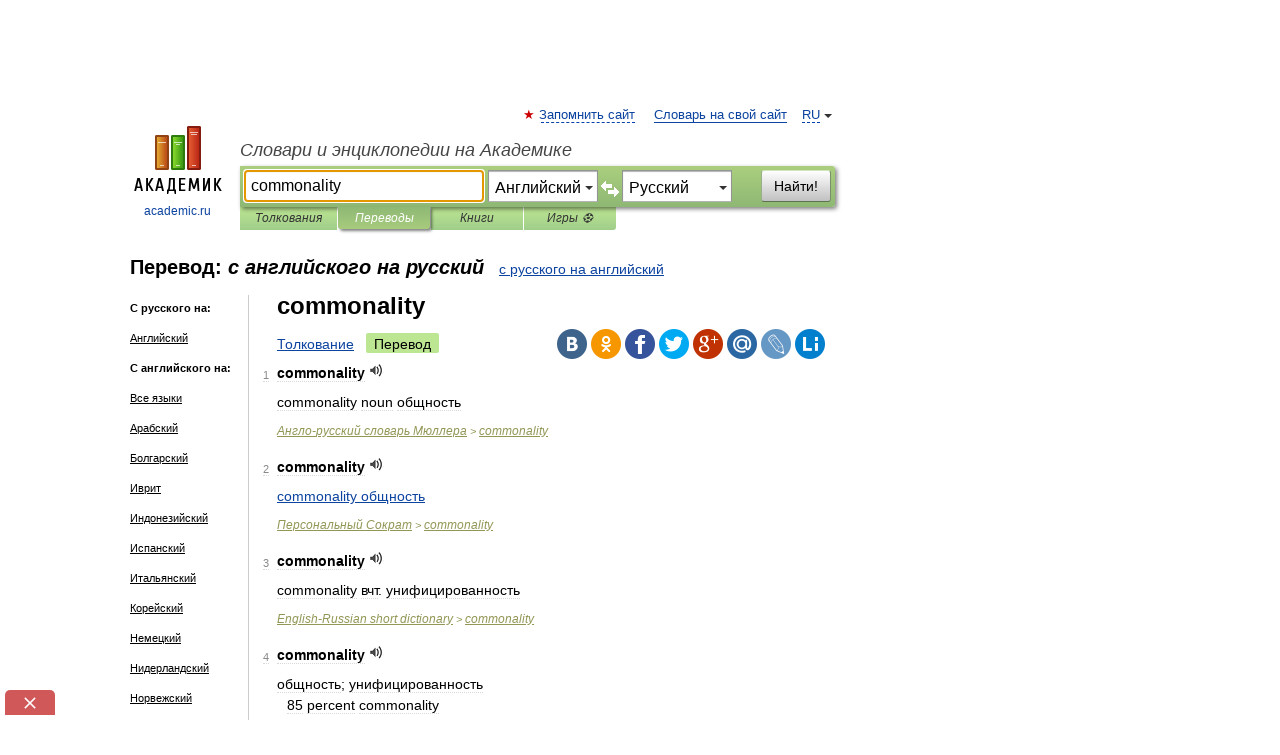

--- FILE ---
content_type: text/html; charset=UTF-8
request_url: https://translate.academic.ru/commonality/en/ru/
body_size: 13578
content:
<!DOCTYPE html>
<html lang="ru">
<head>


	<meta http-equiv="Content-Type" content="text/html; charset=utf-8" />
	<title>commonality — с английского на русский</title>
	<meta name="Description" content="" />
	<!-- type: desktop C: RU  -->
	<meta name="Keywords" content="" />

 
	<!--[if IE]>
	<meta http-equiv="cleartype" content="on" />
	<meta http-equiv="msthemecompatible" content="no"/>
	<![endif]-->

	<meta name="viewport" content="width=device-width, initial-scale=1, minimum-scale=1">

	
    <meta http-equiv='x-dns-prefetch-control' content='on'>
    <link rel="dns-prefetch" href="https://ajax.googleapis.com">
    <link rel="dns-prefetch" href="https://www.googletagservices.com">
    <link rel="dns-prefetch" href="https://www.google-analytics.com">
    <link rel="dns-prefetch" href="https://pagead2.googlesyndication.com">
    <link rel="dns-prefetch" href="https://ajax.googleapis.com">
    <link rel="dns-prefetch" href="https://an.yandex.ru">
    <link rel="dns-prefetch" href="https://mc.yandex.ru">

    <link rel="preload" href="/images/Logo.png"   as="image" >
    <link rel="preload" href="/images/Logo_h.png" as="image" >

	<meta property="og:title" content="Перевод commonality с английского на русский" />
	<meta property="og:type" content="article" />
	<meta property="og:url" content="https://translate.academic.ru/commonality/en/ru/" />
	<meta property="og:image" content="https://academic.ru/images/Logo_social_ru.png?3" />
	<meta property="og:description" content="" />
	<meta property="og:site_name" content="Словари и энциклопедии на Академике" />
	<link rel="search" type="application/opensearchdescription+xml" title="Словари и энциклопедии на Академике" href="dic.academic.ru/dicsearch.xml" />
	<meta name="ROBOTS" content="ALL" />
	<link rel="canonical" href="https://translate.academic.ru/commonality/en/ru/" />
	<link rel="alternate" hreflang="x-default" href="https://translate.academic.ru/commonality/en/ru/" />
	<link rel="alternate" hreflang="en" href="https://translate.academic.ru/commonality/en/ru/" />
	<link rel="alternate" hreflang="de" href="https://translate.academic.ru/commonality/en/ru/" />
	<link rel="alternate" hreflang="es" href="https://translate.academic.ru/commonality/en/ru/" />
	<link rel="alternate" hreflang="fr" href="https://translate.academic.ru/commonality/en/ru/" />
	<link rel="alternate" hreflang="ru" href="https://translate.academic.ru/commonality/en/ru/" />

<!-- d/t desktop  -->
      <script>
        window.CaramelDomain = "academic.ru";
        const caramelJS = document.createElement('script'); 
        caramelJS.src = "https://ads.digitalcaramel.com/caramel.js?ts="+new Date().getTime();
        caramelJS.async = true;
        document.head.appendChild(caramelJS);
      </script>


      <script>window.yaContextCb = window.yaContextCb || [] </script> 
      <script async src="https://yandex.ru/ads/system/context.js"></script>

    
<!-- +++++ ab_flag=1 fa_flag=2 +++++ -->

<style type="text/css">
div.hidden,#sharemenu,div.autosuggest,#contextmenu,#ad_top,#ad_bottom,#ad_right,#ad_top2,#restrictions,#footer ul + div,#TerminsNavigationBar,#top-menu,#lang,#search-tabs,#search-box .translate-lang,#translate-arrow,#dic-query,#logo img.h,#t-direction-head,#langbar,.smm{display:none}p,ul{list-style-type:none;margin:0 0 15px}ul li{margin-bottom:6px}.content ul{list-style-type:disc}*{padding:0;margin:0}html,body{height:100%}body{padding:0;margin:0;color:#000;font:14px Helvetica,Arial,Tahoma,sans-serif;background:#fff;line-height:1.5em}a{color:#0d44a0;text-decoration:none}h1{font-size:24px;margin:0 0 18px}h2{font-size:20px;margin:0 0 14px}h3{font-size:16px;margin:0 0 10px}h1 a,h2 a{color:#454545!important}#page{margin:0 auto}#page{min-height:100%;position:relative;padding-top:105px}#page{width:720px;padding-right:330px}* html #page{height:100%}#header{position:relative;height:122px}#logo{float:left;margin-top:21px;width:125px}#logo a.img{width:90px;margin:0 0 0 16px}#logo a.img.logo-en{margin-left:13px}#logo a{display:block;font-size:12px;text-align:center;word-break:break-all}#site-title{padding-top:35px;margin:0 0 5px 135px}#site-title a{color:#000;font-size:18px;font-style:italic;display:block;font-weight:400}#search-box{margin-left:135px;border-top-right-radius:3px;border-bottom-right-radius:3px;padding:4px;position:relative;background:#abcf7e;min-height:33px}#search-box.dic{background:#896744}#search-box table{border-spacing:0;border-collapse:collapse;width:100%}#search-box table td{padding:0;vertical-align:middle}#search-box table td:first-child{padding-right:3px}#search-box table td:last-child{width:1px}#search-query,#dic-query,.translate-lang{padding:6px;font-size:16px;height:18px;border:1px solid #949494;width:100%;box-sizing:border-box;height:32px;float:none;margin:0;background:white;float:left;border-radius:0!important}#search-button{width:70px;height:32px;text-align:center;border:1px solid #7a8e69;border-radius:3px;background:#e0e0e0}#search-tabs{display:block;margin:0 15px 0 135px;padding:0;list-style-type:none}#search-tabs li{float:left;min-width:70px;max-width:140px;padding:0 15px;height:23px;line-height:23px;background:#bde693;text-align:center;margin-right:1px}#search-box.dic + #search-tabs li{background:#C9A784}#search-tabs li:last-child{border-bottom-right-radius:3px}#search-tabs li a{color:#353535;font-style:italic;font-size:12px;display:block;white-space:nowrap;text-overflow:ellipsis;overflow:hidden}#search-tabs li.active{height:22px;line-height:23px;position:relative;background:#abcf7e;border-bottom-left-radius:3px;border-bottom-right-radius:3px}#search-box.dic + #search-tabs li.active{background:#896744}#search-tabs li.active a{color:white}#content{clear:both;margin:30px 0;padding-left:15px}#content a{text-decoration:underline}#content .breadcrumb{margin-bottom:20px}#search_sublinks,#search_links{margin-bottom:8px;margin-left:-8px}#search_sublinks a,#search_links a{padding:3px 8px 1px;border-radius:2px}#search_sublinks a.active,#search_links a.active{color:#000 !important;background:#bde693;text-decoration:none!important}.term{color:saddlebrown}@media(max-width:767px){.hideForMobile{display:none}#header{height:auto}#page{padding:5px;width:auto}#logo{float:none;width:144px;text-align:left;margin:0;padding-top:5px}#logo a{height:44px;overflow:hidden;text-align:left}#logo img.h{display:initial;width:144px;height:44px}#logo img.v{display:none}#site-title{padding:0;margin:10px 0 5px}#search-box,#search-tabs{clear:both;margin:0;width:auto;padding:4px}#search-box.translate #search-query{width:100%;margin-bottom:4px}#search-box.translate #td-search{overflow:visible;display:table-cell}ul#search-tabs{white-space:nowrap;margin-top:5px;overflow-x:auto;overflow-y:hidden}ul#search-tabs li,ul#search-tabs li.active{background:none!important;box-shadow:none;min-width:0;padding:0 5px;float:none;display:inline-block}ul#search-tabs li a{border-bottom:1px dashed green;font-style:normal;color:green;font-size:16px}ul#search-tabs li.active a{color:black;border-bottom-color:white;font-weight:700}ul#search-tabs li a:hover,ul#search-tabs li.active a:hover{color:black}#content{margin:15px 0}.h250{height:280px;max-height:280px;overflow:hidden;margin:25px 0 25px 0}
}#search-box .translate-lang,#translate-arrow{visibility:hidden;opacity:0;transition-delay:.2s;display:block;float:left;position:relative;width:0}#search-box .translate-lang{padding:0}#search-box .translate-lang select{background:0 0;width:100%;line-height:inherit;border:0;border-radius:0;-moz-appearance:none;-webkit-appearance:none;appearance:none;-o-webkit-appearance:none;-ms-webkit-appearance:none;height:32px;position:absolute;padding:6px 16px 6px 6px;-moz-padding-end:0;font-size:16px}#search-box .translate-lang:before{display:inline-block;width:0;height:0;vertical-align:top;border-left:4px solid transparent;border-right:4px solid transparent;border-top:4px solid #333;content:'';margin-top:9px;margin-left:4px;position:absolute;right:4px;top:6px}#search-box .translate-lang span{display:block;right:20px;left:6px;position:absolute;overflow:hidden;text-overflow:ellipsis}#translate-arrow{width:24px;text-align:center;font-weight:bolder;line-height:16px;margin:11px 0 0}#translate-arrow a{border:none;cursor:pointer}#search-box.translate .translate-lang{width:120px}#search-box.translate #translate-arrow,#search-box.translate .translate-lang{visibility:visible;opacity:1}#search-box.translate #td-search{overflow:visible;display:table-cell}#search-box.translate #search-query{width:260px;margin-right:4px}@media (max-width:767px){#search-box.translate .translate-lang{width:-moz-calc(50% - 12px);width:-webkit-calc(50% - 12px);width:calc(50% - 12px)}#search-box.translate #search-query{width:100%;margin-right:0}}</style>

	<link rel="shortcut icon" href="https://academic.ru/favicon.ico" type="image/x-icon" sizes="16x16" />
	<link rel="shortcut icon" href="https://academic.ru/images/icon.ico" type="image/x-icon" sizes="32x32" />
    <link rel="shortcut icon" href="https://academic.ru/images/icon.ico" type="image/x-icon" sizes="48x48" />
    
    <link rel="icon" type="image/png" sizes="16x16" href="/images/Logo_16x16_transparent.png" />
    <link rel="icon" type="image/png" sizes="32x32" href="/images/Logo_32x32_transparent.png" />
    <link rel="icon" type="image/png" sizes="48x48" href="/images/Logo_48x48_transparent.png" />
    <link rel="icon" type="image/png" sizes="64x64" href="/images/Logo_64x64_transparent.png" />
    <link rel="icon" type="image/png" sizes="128x128" href="/images/Logo_128x128_transparent.png" />

    <link rel="apple-touch-icon" sizes="57x57"   href="/images/apple-touch-icon-57x57.png" />
    <link rel="apple-touch-icon" sizes="60x60"   href="/images/apple-touch-icon-60x60.png" />
    <link rel="apple-touch-icon" sizes="72x72"   href="/images/apple-touch-icon-72x72.png" />
    <link rel="apple-touch-icon" sizes="76x76"   href="/images/apple-touch-icon-76x76.png" />
    <link rel="apple-touch-icon" sizes="114x114" href="/images/apple-touch-icon-114x114.png" />
    <link rel="apple-touch-icon" sizes="120x120" href="/images/apple-touch-icon-120x120.png" />
  
    <!-- link rel="mask-icon" href="/images/safari-pinned-tab.svg" color="#5bbad5" -->
    <meta name="msapplication-TileColor" content="#00aba9" />
    <meta name="msapplication-config" content="/images/browserconfig.xml" />
    <meta name="theme-color" content="#ffffff" />

    <meta name="apple-mobile-web-app-capable" content="yes" />
    <meta name="apple-mobile-web-app-status-bar-style" content="black /">


<script type="text/javascript">
  (function(i,s,o,g,r,a,m){i['GoogleAnalyticsObject']=r;i[r]=i[r]||function(){
  (i[r].q=i[r].q||[]).push(arguments)},i[r].l=1*new Date();a=s.createElement(o),
  m=s.getElementsByTagName(o)[0];a.async=1;a.src=g;m.parentNode.insertBefore(a,m)
  })(window,document,'script','//www.google-analytics.com/analytics.js','ga');

  ga('create', 'UA-2754246-4', 'auto');
  ga('require', 'displayfeatures');

  ga('set', 'dimension1', '');
  ga('set', 'dimension2', 'translate');
  ga('set', 'dimension3', '1');

  ga('send', 'pageview');

</script>


<script type="text/javascript">
	if(typeof(console) == 'undefined' ) console = {};
	if(typeof(console.log) == 'undefined' ) console.log = function(){};
	if(typeof(console.warn) == 'undefined' ) console.warn = function(){};
	if(typeof(console.error) == 'undefined' ) console.error = function(){};
	if(typeof(console.time) == 'undefined' ) console.time = function(){};
	if(typeof(console.timeEnd) == 'undefined' ) console.timeEnd = function(){};
	Academic = {};
	Academic.sUserLanguage = 'ru';
	Academic.sDomainURL = '';
	Academic.sMainDomainURL = '//dic.academic.ru/';
	Academic.sTranslateDomainURL = '//translate.academic.ru/';
	Academic.deviceType = 'desktop';
		Academic.Lang = {};
	Academic.Lang.sTermNotFound = 'Термин, отвечающий запросу, не найден'; 
</script>


<!--  Вариокуб -->
<script type="text/javascript">
    (function(e, x, pe, r, i, me, nt){
    e[i]=e[i]||function(){(e[i].a=e[i].a||[]).push(arguments)},
    me=x.createElement(pe),me.async=1,me.src=r,nt=x.getElementsByTagName(pe)[0],me.addEventListener("error",function(){function cb(t){t=t[t.length-1],"function"==typeof t&&t({flags:{}})};Array.isArray(e[i].a)&&e[i].a.forEach(cb);e[i]=function(){cb(arguments)}}),nt.parentNode.insertBefore(me,nt)})
    (window, document, "script", "https://abt.s3.yandex.net/expjs/latest/exp.js", "ymab");

    ymab("metrika.70309897", "init"/*, {clientFeatures}, {callback}*/);
    ymab("metrika.70309897", "setConfig", {enableSetYmUid: true});
</script>





</head>
<body>

<div id="ad_top">
<!-- top bnr -->
<div class="banner" style="max-height: 90px; overflow: hidden; display: inline-block;">




<!-- Yandex.RTB R-A-12643772-1 -->
<div id="yandex_rtb_R-A-12643772-1"></div>
<script>
window.yaContextCb.push(() => {
    Ya.Context.AdvManager.render({
        "blockId": "R-A-12643772-1",
        "renderTo": "yandex_rtb_R-A-12643772-1"
    })
})
</script>


</div> <!-- top banner  -->




</div>
	<div id="page"  >








			<div id="header">
				<div id="logo">
					<a href="//academic.ru">
						<img src="//academic.ru/images/Logo.png" class="v" alt="academic.ru" width="88" height="68" />
						<img src="//academic.ru/images/Logo_h.png" class="h" alt="academic.ru" width="144" height="44" />
						<br />
						academic.ru					</a>
				</div>
					<ul id="top-menu">
						<li id="lang">
							<a href="#" class="link">RU</a>

							<ul id="lang-menu">

							<li><a href="//en-academic.com">EN</a></li>
<li><a href="//de-academic.com">DE</a></li>
<li><a href="//es-academic.com">ES</a></li>
<li><a href="//fr-academic.com">FR</a></li>
							</ul>
						</li>
						<!--li><a class="android" href="//dic.academic.ru/android.php">Android версия</a></li-->
						<!--li><a class="apple" href="//dic.academic.ru/apple.php">iPhone/iPad версия</a></li-->
						<li><a class="add-fav link" href="#" onClick="add_favorite(this);">Запомнить сайт</a></li>
						<li><a href="//partners.academic.ru/partner_proposal.php" target="_blank">Словарь на свой сайт</a></li>
						<!--li><a href="#">Форум</a></li-->
					</ul>
					<h2 id="site-title">
						<a href="//academic.ru">Словари и энциклопедии на Академике</a>
					</h2>

					<div id="search-box" class="translate">
						<form action="/searchall.php" method="get" name="formSearch">

<table><tr><td id="td-search">

							<input type="text" name="SWord" id="search-query" required
							value="commonality"
							title="Введите текст для поиска по словарям и энциклопедиям" placeholder="Введите текст для поиска по словарям и энциклопедиям"
							autocomplete="off" autofocus>


<div class="translate-lang">
	<select name="from" id="translateFrom">
				<option value="xx">Все языки</option><option value="ru">Русский</option><option value="en" selected>Английский</option><option value="fr">Французский</option><option value="de">Немецкий</option><option value="es">Испанский</option><option disabled>────────</option><option value="sq">Албанский</option><option value="al">Алтайский</option><option value="ar">Арабский</option><option value="an">Арагонский</option><option value="hy">Армянский</option><option value="rp">Арумынский</option><option value="at">Астурийский</option><option value="af">Африкаанс</option><option value="bb">Багобо</option><option value="eu">Баскский</option><option value="ba">Башкирский</option><option value="be">Белорусский</option><option value="bg">Болгарский</option><option value="bu">Бурятский</option><option value="cy">Валлийский</option><option value="wr">Варайский</option><option value="hu">Венгерский</option><option value="vp">Вепсский</option><option value="hs">Верхнелужицкий</option><option value="vi">Вьетнамский</option><option value="ht">Гаитянский</option><option value="el">Греческий</option><option value="ka">Грузинский</option><option value="gn">Гуарани</option><option value="gd">Гэльский</option><option value="da">Датский</option><option value="dl">Долганский</option><option value="pr">Древнерусский язык</option><option value="he">Иврит</option><option value="yi">Идиш</option><option value="in">Ингушский</option><option value="id">Индонезийский</option><option value="ik">Инупиак</option><option value="ga">Ирландский</option><option value="is">Исландский</option><option value="it">Итальянский</option><option value="yo">Йоруба</option><option value="kk">Казахский</option><option value="kc">Карачаевский</option><option value="ca">Каталанский</option><option value="qy">Квенья</option><option value="qu">Кечуа</option><option value="ky">Киргизский</option><option value="zh">Китайский</option><option value="go">Клингонский</option><option value="mm">Коми</option><option value="kv">Коми</option><option value="ko">Корейский</option><option value="cr">Кри</option><option value="ct">Крымскотатарский</option><option value="kp">Кумыкский</option><option value="ku">Курдский</option><option value="km">Кхмерский</option><option value="la">Латинский</option><option value="lv">Латышский</option><option value="ln">Лингала</option><option value="lt">Литовский</option><option value="lb">Люксембургский</option><option value="mu">Майя</option><option value="mk">Македонский</option><option value="ms">Малайский</option><option value="ma">Маньчжурский</option><option value="mi">Маори</option><option value="mj">Марийский</option><option value="mc">Микенский</option><option value="mf">Мокшанский</option><option value="mn">Монгольский</option><option value="nu">Науатль</option><option value="nl">Нидерландский</option><option value="og">Ногайский</option><option value="no">Норвежский</option><option value="oa">Орокский</option><option value="os">Осетинский</option><option value="ot">Османский</option><option value="pi">Пали</option><option value="pm">Папьяменто</option><option value="pa">Пенджабский</option><option value="fa">Персидский</option><option value="pl">Польский</option><option value="pt">Португальский</option><option value="ro">Румынский, Молдавский</option><option value="sa">Санскрит</option><option value="se">Северносаамский</option><option value="sr">Сербский</option><option value="ld">Сефардский</option><option value="sz">Силезский</option><option value="sk">Словацкий</option><option value="sl">Словенский</option><option value="sw">Суахили</option><option value="tl">Тагальский</option><option value="tg">Таджикский</option><option value="th">Тайский</option><option value="tt">Татарский</option><option value="tw">Тви</option><option value="bo">Тибетский</option><option value="tf">Тофаларский</option><option value="tv">Тувинский</option><option value="tr">Турецкий</option><option value="tk">Туркменский</option><option value="ud">Удмуртский</option><option value="uz">Узбекский</option><option value="ug">Уйгурский</option><option value="uk">Украинский</option><option value="ur">Урду</option><option value="uu">Урумский</option><option value="fo">Фарерский</option><option value="fi">Финский</option><option value="hi">Хинди</option><option value="hr">Хорватский</option><option value="cu">Церковнославянский (Старославянский)</option><option value="ke">Черкесский</option><option value="ck">Чероки</option><option value="ce">Чеченский</option><option value="cs">Чешский</option><option value="cv">Чувашский</option><option value="cn">Шайенского</option><option value="sv">Шведский</option><option value="cj">Шорский</option><option value="sx">Шумерский</option><option value="ev">Эвенкийский</option><option value="gw">Эльзасский</option><option value="mv">Эрзянский</option><option value="eo">Эсперанто</option><option value="et">Эстонский</option><option value="ya">Юпийский</option><option value="sh">Якутский</option><option value="ja">Японский</option>	</select>
</div>
<div id="translate-arrow"><a>&nbsp;</a></div>
<div class="translate-lang">
	<select name="to" id="translateOf">
				<option value="xx">Все языки</option><option value="ru" selected>Русский</option><option value="en">Английский</option><option value="fr">Французский</option><option value="de">Немецкий</option><option value="es">Испанский</option><option disabled>────────</option><option value="az">Азербайджанский</option><option value="sq">Албанский</option><option value="ar">Арабский</option><option value="hy">Армянский</option><option value="af">Африкаанс</option><option value="eu">Баскский</option><option value="bg">Болгарский</option><option value="hu">Венгерский</option><option value="vi">Вьетнамский</option><option value="ht">Гаитянский</option><option value="el">Греческий</option><option value="ka">Грузинский</option><option value="da">Датский</option><option value="pr">Древнерусский язык</option><option value="he">Иврит</option><option value="id">Индонезийский</option><option value="ga">Ирландский</option><option value="is">Исландский</option><option value="it">Итальянский</option><option value="yo">Йоруба</option><option value="kk">Казахский</option><option value="ca">Каталанский</option><option value="qy">Квенья</option><option value="zh">Китайский</option><option value="go">Клингонский</option><option value="ko">Корейский</option><option value="ku">Курдский</option><option value="la">Латинский</option><option value="lv">Латышский</option><option value="lt">Литовский</option><option value="mk">Македонский</option><option value="ms">Малайский</option><option value="mt">Мальтийский</option><option value="mi">Маори</option><option value="mj">Марийский</option><option value="mf">Мокшанский</option><option value="mn">Монгольский</option><option value="nl">Нидерландский</option><option value="no">Норвежский</option><option value="pi">Пали</option><option value="pm">Папьяменто</option><option value="fa">Персидский</option><option value="pl">Польский</option><option value="pt">Португальский</option><option value="ro">Румынский, Молдавский</option><option value="sr">Сербский</option><option value="sk">Словацкий</option><option value="sl">Словенский</option><option value="sw">Суахили</option><option value="tl">Тагальский</option><option value="th">Тайский</option><option value="ta">Тамильский</option><option value="tt">Татарский</option><option value="tr">Турецкий</option><option value="ud">Удмуртский</option><option value="ug">Уйгурский</option><option value="uk">Украинский</option><option value="ur">Урду</option><option value="fo">Фарерский</option><option value="fi">Финский</option><option value="hi">Хинди</option><option value="hr">Хорватский</option><option value="cu">Церковнославянский (Старославянский)</option><option value="ch">Чаморро</option><option value="ck">Чероки</option><option value="cs">Чешский</option><option value="cv">Чувашский</option><option value="sv">Шведский</option><option value="mv">Эрзянский</option><option value="et">Эстонский</option><option value="ja">Японский</option>	</select>
</div>
<input type="hidden" name="did" id="did-field" value="" />
<input type="hidden" id="search-type" name="stype" value="1" />

</td><td>

							<button id="search-button">Найти!</button>

</td></tr></table>

						</form>

						<input type="text" name="dic_query" id="dic-query"
						title="Интерактивное оглавление. Вводите нужный Вам термин" placeholder="Интерактивное оглавление. Вводите нужный Вам термин"
						autocomplete="off" >


					</div>
				  <ul id="search-tabs">
    <li data-search-type="0" id="interpretations" ><a href="#" onclick="return false;">Толкования</a></li>
    <li data-search-type="1"  id="translations" class="active"><a href="#" onclick="return false;">Переводы</a></li>
    <li data-search-type="10" id="books"            ><a href="#" onclick="return false;">Книги       </a></li>
    <li data-search-type="88" id="games"            ><a href="https://games.academic.ru" title="Бесплатные игры" >Игры ⚽</a></li>
  </ul>
				</div>

	
<div id="ad_top2"></div>	
			<div id="content">

<div id="t-direction-head">
	<h2>Перевод:
		<span class="direction-translate">с английского на русский</span>
	</h2>
		<a href="/commonality/ru/en/">с русского на английский</a>
	</div>

<div id="langbar">
	<ul>
			<li><strong>С русского на:</strong></li>
		<li><a href="/commonality/ru/en/">Английский</a></li>
	
			<li><strong>С английского на:</strong></li>
	<li><a href="/commonality/en/xx/">Все языки</a></li><li><a href="/commonality/en/ar/">Арабский</a></li><li><a href="/commonality/en/bg/">Болгарский</a></li><li><a href="/commonality/en/he/">Иврит</a></li><li><a href="/commonality/en/id/">Индонезийский</a></li><li><a href="/commonality/en/es/">Испанский</a></li><li><a href="/commonality/en/it/">Итальянский</a></li><li><a href="/commonality/en/ko/">Корейский</a></li><li><a href="/commonality/en/de/">Немецкий</a></li><li><a href="/commonality/en/nl/">Нидерландский</a></li><li><a href="/commonality/en/no/">Норвежский</a></li><li><a href="/commonality/en/fa/">Персидский</a></li><li><a href="/commonality/en/pt/">Португальский</a></li><li class="active"><a href="#">Русский</a></li><li><a href="/commonality/en/tr/">Турецкий</a></li><li><a href="/commonality/en/uk/">Украинский</a></li><li><a href="/commonality/en/ur/">Урду</a></li><li><a href="/commonality/en/fr/">Французский</a></li><li><a href="/commonality/en/hr/">Хорватский</a></li><li><a href="/commonality/en/cs/">Чешский</a></li><li><a href="/commonality/en/sv/">Шведский</a></li>	
	</ul>
</div>


<div class="content translates-content" id="selectable-content">
	<div class="title" id="TerminTitle"> <!-- ID нужен для того, чтобы спозиционировать Pluso -->
		<h1>
			commonality		</h1>
	</div>
	<div id="search_links">
		<a href="//dic.academic.ru/searchall.php?SWord=commonality&amp;stype=0" >Толкование</a>
		<a class="active">Перевод</a>
	</div>
<ul class="smm">
  <li class="vk"><a onClick="share('vk'); return false;" href="#"></a></li>
  <li class="ok"><a onClick="share('ok'); return false;" href="#"></a></li>
  <li class="fb"><a onClick="share('fb'); return false;" href="#"></a></li>
  <li class="tw"><a onClick="share('tw'); return false;" href="#"></a></li>
  <li class="gplus"><a onClick="share('g+'); return false;" href="#"></a></li>
  <li class="mailru"><a onClick="share('mail.ru'); return false;" href="#"></a></li>
  <li class="lj"><a onClick="share('lj'); return false;" href="#"></a></li>
  <li class="li"><a onClick="share('li'); return false;" href="#"></a></li>
</ul>
	<div id="article">
	<ul class="terms-list">
		<li>
			<p>
				<span class="item">1</span>
				<strong>commonality</strong>
									<span title="{t}Play{/t}" class="sound" data-state="0" data-lang="en"
					      data-term="commonality"
					      onClick="onSoundClick(this);">
					</span>
							</p>
			<div class="translate_definition">
			commonality noun общность			</div>
			<p class="src"><a href="https://dic.academic.ru/contents.nsf/muller/">Англо-русский словарь Мюллера</a> > <a href="https://dic.academic.ru/dic.nsf/muller/858714/commonality">commonality</a></p>
		</li>
				<li>
			<p>
				<span class="item">2</span>
				<strong>commonality</strong>
									<span title="{t}Play{/t}" class="sound" data-state="0" data-lang="en"
					      data-term="commonality"
					      onClick="onSoundClick(this);">
					</span>
							</p>
			<div class="translate_definition">
			<div><span> <a href="/commonality %D0%BE%D0%B1%D1%89%D0%BD%D0%BE%D1%81%D1%82%D1%8C/en/ru/">commonality общность</a></span></div>			</div>
			<p class="src"><a href="https://sokrat_en_ru.academic.ru">Персональный Сократ</a> > <a href="https://sokrat_en_ru.academic.ru/9972/commonality">commonality</a></p>
		</li>
				<li>
			<p>
				<span class="item">3</span>
				<strong>commonality</strong>
									<span title="{t}Play{/t}" class="sound" data-state="0" data-lang="en"
					      data-term="commonality"
					      onClick="onSoundClick(this);">
					</span>
							</p>
			<div class="translate_definition">
			<div><span>commonality вчт. унифицированность</span></div>			</div>
			<p class="src"><a href="https://short_en_ru.academic.ru">English-Russian short dictionary</a> > <a href="https://short_en_ru.academic.ru/8058/commonality">commonality</a></p>
		</li>
				<li>
			<p>
				<span class="item">4</span>
				<strong>commonality</strong>
									<span title="{t}Play{/t}" class="sound" data-state="0" data-lang="en"
					      data-term="commonality"
					      onClick="onSoundClick(this);">
					</span>
							</p>
			<div class="translate_definition">
			<div><span>общность; унифицированность</span></div>
<div style="margin-left:10px">85 percent commonality</div>
<div style="margin-left:10px">airframe commonality</div>
<div style="margin-left:10px">engine commonality</div>
<div style="margin-left:10px">fleet commonality</div>			</div>
			<p class="src"><a href="https://avia_en_ru.academic.ru">Авиасловарь</a> > <a href="https://avia_en_ru.academic.ru/5073/commonality">commonality</a></p>
		</li>
				<li>
			<p>
				<span class="item">5</span>
				<strong>commonality</strong>
									<span title="{t}Play{/t}" class="sound" data-state="0" data-lang="en"
					      data-term="commonality"
					      onClick="onSoundClick(this);">
					</span>
							</p>
			<div class="translate_definition">
			<div>[ˏkɒmə`nælɪtɪ]</div>
<div>1. общность (нужд и т.п.)</div>
<div style="margin-left:15px"><strong><p><span class="dic_example"><em> <a href="/a commonality of interest ensures cooperation/en/ru/">a commonality of interest ensures cooperation</a></em></span></p></strong></div>
<div>2. <u>авто</u> унификация</div>
<div style="margin-left:15px"><strong><p><span class="dic_example"><em>Extensive parts commonality facilitates servicing and repairs, and makes trucks with Scania Opticruise familiar to any Scania service technician. — Широкая унификация деталей упрощает проведение технического обслуживания и ремонта и делает грузовые автомобили с системой Scania Opticruise хорошо знакомыми для любого техника по обслуживанию Scania.</em></span></p></strong></div>
<div>3. <u>дипл.</u> совпадение или общность (точек зрения)</div>
<div style="margin-left:15px"><strong><p><span class="dic_example"><em>We don’t have the same commonality of interest …</em></span></p></strong></div>
<div>4. <u>книжн.</u> простой люд, простонародье</div>			</div>
			<p class="src"><a href="https://mostitsky_en_ru.academic.ru">Англо-русский универсальный дополнительный практический переводческий словарь И. Мостицкого</a> > <a href="https://mostitsky_en_ru.academic.ru/7428/commonality">commonality</a></p>
		</li>
				<li>
			<p>
				<span class="item">6</span>
				<strong>commonality</strong>
									<span title="{t}Play{/t}" class="sound" data-state="0" data-lang="en"
					      data-term="commonality"
					      onClick="onSoundClick(this);">
					</span>
							</p>
			<div class="translate_definition">
			<div><span>общность; унификация <span class="dic_comment">(<u><em>напр.</u> образцов вооружения</em>)</span></span></div>
<div style="margin-left:5px">— <a href="/commonality of tasks/en/ru/">commonality of tasks</a></div>
<div style="margin-left:5px">— <a href="/logistics commonality/en/ru/">logistics commonality</a></div>
<div style="margin-left:5px">— <a href="/operational logistics commonality/en/ru/">operational logistics commonality</a></div>			</div>
			<p class="src"><a href="https://military_en_ru.academic.ru">English-Russian military dictionary</a> > <a href="https://military_en_ru.academic.ru/37214/commonality">commonality</a></p>
		</li>
				<li>
			<p>
				<span class="item">7</span>
				<strong>commonality</strong>
									<span title="{t}Play{/t}" class="sound" data-state="0" data-lang="en"
					      data-term="commonality"
					      onClick="onSoundClick(this);">
					</span>
							</p>
			<div class="translate_definition">
			<ol>
<li><strong> <a href="/%D1%83%D0%BD%D0%B8%D1%84%D0%B8%D1%86%D0%B8%D1%80%D0%BE%D0%B2%D0%B0%D0%BD%D0%BD%D0%BE%D1%81%D1%82%D1%8C/en/ru/">унифицированность</a></strong></li>
<li><strong> <a href="/%D0%BF%D0%BE%D0%BB%D0%BD%D0%B0%D1%8F %D0%B2%D0%B7%D0%B0%D0%B8%D0%BC%D0%BE%D0%B7%D0%B0%D0%BC%D0%B5%D0%BD%D1%8F%D0%B5%D0%BC%D0%BE%D1%81%D1%82%D1%8C/en/ru/">полная взаимозаменяемость</a></strong> </li>
<li><strong> <a href="/%D0%BE%D0%B1%D1%89%D0%BD%D0%BE%D1%81%D1%82%D1%8C/en/ru/">общность</a></strong></li>
</ol>


<p><div style="padding:15px 20px; background: #f2f2f2;">
<p>
	

	
		
<p>&nbsp;</p>
<p><strong> <a href="/%D0%BE%D0%B1%D1%89%D0%BD%D0%BE%D1%81%D1%82%D1%8C/en/ru/">общность</a></strong><br/>
				&mdash;<br />
				[ <a href="/http%3A  www.iks-media.ru glossary index.html glossid 2400324/en/ru/">http://www.iks-media.ru/glossary/index.html?glossid=2400324</a>]</p>


	
</p>
<p>


<h3>Тематики</h3>

<ul><li>электросвязь, основные понятия</li></ul>



<h3>EN</h3>
<ul><li> <a href="/commonality/en/ru/">commonality</a></li></ul>
   </p>
</div></p>

<p><div style="padding:15px 20px; background: #f2f2f2;">
<p>
	

	
		
<p>&nbsp;</p>
<p><strong>полная взаимозаменяемость <br />
				 общность <br /> общие возможности <br /> унифицированность <br /> широкая применимость <br /> объединение</strong><br/>
				&mdash;<br />
				[Л.Г.Суменко. Англо-русский словарь по информационным технологиям. М.: ГП ЦНИИС, 2003.]</p>


	
</p>
<p>


<h3>Тематики</h3>

<ul><li> <a href="/%D0%B8%D0%BD%D1%84%D0%BE%D1%80%D0%BC%D0%B0%D1%86%D0%B8%D0%BE%D0%BD%D0%BD%D1%8B%D0%B5 %D1%82%D0%B5%D1%85%D0%BD%D0%BE%D0%BB%D0%BE%D0%B3%D0%B8%D0%B8 %D0%B2 %D1%86%D0%B5%D0%BB%D0%BE%D0%BC/en/ru/">информационные технологии в целом</a></li></ul>



<h3>Синонимы</h3>
<ul><li> <a href="/%D0%BE%D0%B1%D1%89%D0%BD%D0%BE%D1%81%D1%82%D1%8C/en/ru/">общность</a></li><li> <a href="/%D0%BE%D0%B1%D1%89%D0%B8%D0%B5 %D0%B2%D0%BE%D0%B7%D0%BC%D0%BE%D0%B6%D0%BD%D0%BE%D1%81%D1%82%D0%B8/en/ru/">общие возможности</a></li><li> <a href="/%D1%83%D0%BD%D0%B8%D1%84%D0%B8%D1%86%D0%B8%D1%80%D0%BE%D0%B2%D0%B0%D0%BD%D0%BD%D0%BE%D1%81%D1%82%D1%8C/en/ru/">унифицированность</a></li><li> <a href="/%D1%88%D0%B8%D1%80%D0%BE%D0%BA%D0%B0%D1%8F %D0%BF%D1%80%D0%B8%D0%BC%D0%B5%D0%BD%D0%B8%D0%BC%D0%BE%D1%81%D1%82%D1%8C/en/ru/">широкая применимость</a></li><li> <a href="/%D0%BE%D0%B1%D1%8A%D0%B5%D0%B4%D0%B8%D0%BD%D0%B5%D0%BD%D0%B8%D0%B5/en/ru/">объединение</a></li></ul>


<h3>EN</h3>
<ul><li> <a href="/commonality/en/ru/">commonality</a></li></ul>
   </p>
</div></p>

<p><div style="padding:15px 20px; background: #f2f2f2;">
<p>
	

	
		
<p>&nbsp;</p>
<p><strong> <a href="/%D1%83%D0%BD%D0%B8%D1%84%D0%B8%D1%86%D0%B8%D1%80%D0%BE%D0%B2%D0%B0%D0%BD%D0%BD%D0%BE%D1%81%D1%82%D1%8C/en/ru/">унифицированность</a></strong><br/>
				Характеристика системы, в которой отдельные компоненты или узлы со сходными характеристиками являются взаимозаменяемыми. См. тж. compatibility, interchangeabuity, transparent interface.<br />
				[Л.М. Невдяев. Телекоммуникационные технологии. Англо-русский толковый словарь-справочник. Под редакцией Ю.М. Горностаева. Москва, 2002]</p>


	
</p>
<p>


<h3>Тематики</h3>

<ul><li>электросвязь, основные понятия</li></ul>



<h3>EN</h3>
<ul><li> <a href="/commonality/en/ru/">commonality</a></li></ul>
   </p>
</div></p>			</div>
			<p class="src"><a href="https://normative_en_ru.academic.ru">Англо-русский словарь нормативно-технической терминологии</a> > <a href="https://normative_en_ru.academic.ru/128449/commonality">commonality</a></p>
		</li>
				<li>
			<p>
				<span class="item">8</span>
				<strong>commonality</strong>
									<span title="{t}Play{/t}" class="sound" data-state="0" data-lang="en"
					      data-term="commonality"
					      onClick="onSoundClick(this);">
					</span>
							</p>
			<div class="translate_definition">
			<div><u>в соч.</u></div>
<div style="margin-left:5px">- <a href="/commonality of geometry/en/ru/">commonality of geometry</a></div>
- <a href="/product commonality/en/ru/">product commonality</a>			</div>
			<p class="src"><a href="https://engineering_en_ru.academic.ru">English-Russian dictionary of mechanical engineering and automation</a> > <a href="https://engineering_en_ru.academic.ru/11144/commonality">commonality</a></p>
		</li>
				<li>
			<p>
				<span class="item">9</span>
				<strong>commonality</strong>
									<span title="{t}Play{/t}" class="sound" data-state="0" data-lang="en"
					      data-term="commonality"
					      onClick="onSoundClick(this);">
					</span>
							</p>
			<div class="translate_definition">
			<div><span> <a href="/%D1%83%D0%BD%D0%B8%D1%84%D0%B8%D1%86%D0%B8%D1%80%D0%BE%D0%B2%D0%B0%D0%BD%D0%BD%D0%BE%D1%81%D1%82%D1%8C/en/ru/">унифицированность</a></span></div>
<div style="margin-left:5px">- <strong> <a href="/communications commonality/en/ru/">communications commonality</a></div>
- <a href="/data commonality/en/ru/">data commonality</a></strong>			</div>
			<p class="src"><a href="https://computer_en_ru.academic.ru">English-Russian dictionary of computer science and programming</a> > <a href="https://computer_en_ru.academic.ru/7076/commonality">commonality</a></p>
		</li>
				<li>
			<p>
				<span class="item">10</span>
				<strong>commonality</strong>
									<span title="{t}Play{/t}" class="sound" data-state="0" data-lang="en"
					      data-term="commonality"
					      onClick="onSoundClick(this);">
					</span>
							</p>
			<div class="translate_definition">
			сущ. <a href="/%D0%BE%D0%B1%D1%89%D0%BD%D0%BE%D1%81%D1%82%D1%8C/en/ru/">общность</a> Syn: <a href="/community/en/ru/">community</a>, <a href="/commonness/en/ru/">commonness</a>
 <a href="/%D0%BE%D0%B1%D1%89%D0%B5%D1%81%D1%82%D0%B2%D0%B5%D0%BD%D0%BD%D0%BE%D1%81%D1%82%D1%8C/en/ru/">общественность</a>( <a href="/%D0%B4%D0%B8%D0%BF%D0%BB%D0%BE%D0%BC%D0%B0%D1%82%D0%B8%D1%87%D0%B5%D1%81%D0%BA%D0%BE%D0%B5/en/ru/">дипломатическое</a>) <a href="/%D1%81%D0%BE%D0%B2%D0%BF%D0%B0%D0%B4%D0%B5%D0%BD%D0%B8%D0%B5/en/ru/">совпадение</a> <a href="/%D0%B8%D0%BB%D0%B8/en/ru/">или</a> общность (<a href="/%D1%82%D0%BE%D1%87%D0%B5%D0%BA/en/ru/">точек</a> зрения) (книжное) <a href="/%D0%BF%D1%80%D0%BE%D1%81%D1%82%D0%BE%D0%B9/en/ru/">простой</a> <a href="/%D0%BB%D1%8E%D0%B4/en/ru/">люд</a>, <a href="/%D0%BF%D1%80%D0%BE%D1%81%D1%82%D0%BE%D0%BD%D0%B0%D1%80%D0%BE%D0%B4%D1%8C%D0%B5/en/ru/">простонародье</a>
commonality вчт. <a href="/%D1%83%D0%BD%D0%B8%D1%84%D0%B8%D1%86%D0%B8%D1%80%D0%BE%D0%B2%D0%B0%D0%BD%D0%BD%D0%BE%D1%81%D1%82%D1%8C/en/ru/">унифицированность</a>			</div>
			<p class="src"><a href="https://dic.academic.ru/contents.nsf/eng_rus/">Большой англо-русский и русско-английский словарь</a> > <a href="https://dic.academic.ru/dic.nsf/eng_rus/485862/commonality">commonality</a></p>
		</li>
				<li>
			<p>
				<span class="item">11</span>
				<strong>commonality</strong>
									<span title="{t}Play{/t}" class="sound" data-state="0" data-lang="en"
					      data-term="commonality"
					      onClick="onSoundClick(this);">
					</span>
							</p>
			<div class="translate_definition">
			<strong><em> <a href="/%D0%BE%D0%B1%D1%89%D0%BD%D0%BE%D1%81%D1%82%D1%8C/en/ru/">общность</a></em></strong>
<span class="dic_color">имя существительное:</span>
<div><strong> <a href="/%D0%BE%D0%B1%D1%89%D0%BD%D0%BE%D1%81%D1%82%D1%8C/en/ru/">общность</a></strong> <em>(<a href="/community/en/ru/">community</a>, <a href="/commonality/en/ru/">commonality</a>, <a href="/Communion/en/ru/">Communion</a>, <a href="/solidarity/en/ru/">solidarity</a>, <a href="/Alliance/en/ru/">Alliance</a>, <a href="/sympathy/en/ru/">sympathy</a>)</em></div>			</div>
			<p class="src"><a href="https://synonymum_en_ru.academic.ru">Англо-русский синонимический словарь</a> > <a href="https://synonymum_en_ru.academic.ru/5647/commonality">commonality</a></p>
		</li>
				<li>
			<p>
				<span class="item">12</span>
				<strong>commonality</strong>
									<span title="{t}Play{/t}" class="sound" data-state="0" data-lang="en"
					      data-term="commonality"
					      onClick="onSoundClick(this);">
					</span>
							</p>
			<div class="translate_definition">
			<div><span> <a href="/%D0%BE%D0%B1%D1%89%D0%BD%D0%BE%D1%81%D1%82%D1%8C/en/ru/">общность</a> <span class="dic_comment">(<em> <a href="/%D0%BA%D0%BE%D0%BD%D1%81%D1%82%D1%80%D1%83%D0%BA%D1%86%D0%B8%D0%B8/en/ru/">конструкции</a></em>)</span></span></div>
<div style="margin-left:5px">— <a href="/engine commonality/en/ru/">engine commonality</a></div>			</div>
			<p class="src"><a href="https://avia_space_en_ru.academic.ru">Englsh-Russian aviation and space dictionary</a> > <a href="https://avia_space_en_ru.academic.ru/12524/commonality">commonality</a></p>
		</li>
				<li>
			<p>
				<span class="item">13</span>
				<strong>commonality</strong>
									<span title="{t}Play{/t}" class="sound" data-state="0" data-lang="en"
					      data-term="commonality"
					      onClick="onSoundClick(this);">
					</span>
							</p>
			<div class="translate_definition">
			<div><span> <a href="/%D1%83%D0%BD%D0%B8%D1%84%D0%B8%D1%86%D0%B8%D1%80%D0%BE%D0%B2%D0%B0%D0%BD%D0%BD%D0%BE%D1%81%D1%82%D1%8C/en/ru/">унифицированность</a></span></div>
<div style="margin-left:5px"><span><strong><p><span class="dic_example"><span style="color: dodgerblue;"> <a href="/data commonality/en/ru/">data commonality</a></span> — <a href="/%D1%83%D0%BD%D0%B8%D1%84%D0%B8%D1%86%D0%B8%D1%80%D0%BE%D0%B2%D0%B0%D0%BD%D0%BD%D0%BE%D1%81%D1%82%D1%8C %D0%B4%D0%B0%D0%BD%D0%BD%D1%8B%D1%85/en/ru/">унифицированность данных</a></span></p></strong></span></div>			</div>
			<p class="src"><a href="https://medical_big_en_ru.academic.ru">English-Russian big medical dictionary</a> > <a href="https://medical_big_en_ru.academic.ru/17339/commonality">commonality</a></p>
		</li>
				<li>
			<p>
				<span class="item">14</span>
				<strong>commonality</strong>
									<span title="{t}Play{/t}" class="sound" data-state="0" data-lang="en"
					      data-term="commonality"
					      onClick="onSoundClick(this);">
					</span>
							</p>
			<div class="translate_definition">
			[͵kɒməʹnælıtı] <u><span class="dic_color"><em><span class="dic_comment">n</span></em></span></u>
<div>1. общность (<span class="dic_comment"><em>нужд <u><span class="dic_color">и т. п.</span></em></span></u>)</div>
<div>2. <u><span class="dic_color"><em><span class="dic_comment">дип.</span></em></span></u> совпадение <span class="dic_comment"><em> <a href="/%D0%B8%D0%BB%D0%B8/en/ru/">или</a></em></span> общность (<span class="dic_comment"><em> <a href="/%D1%82%D0%BE%D1%87%D0%B5%D0%BA %D0%B7%D1%80%D0%B5%D0%BD%D0%B8%D1%8F/en/ru/">точек зрения</a></em></span>)</div>
<div>3. <u><span class="dic_color"><em><span class="dic_comment">книжн.</span></em></span></u> простой люд, простонародье</div>			</div>
			<p class="src"><a href="https://dic.academic.ru/contents.nsf/eng_rus_apresyan/">НБАРС</a> > <a href="https://dic.academic.ru/dic.nsf/eng_rus_apresyan/19578/commonality">commonality</a></p>
		</li>
				<li>
			<p>
				<span class="item">15</span>
				<strong>commonality</strong>
									<span title="{t}Play{/t}" class="sound" data-state="0" data-lang="en"
					      data-term="commonality"
					      onClick="onSoundClick(this);">
					</span>
							</p>
			<div class="translate_definition">
			<u><span class="dic_comment"><em>n</em></span></u>
<div><strong>1.</strong> общность (интересов, нужд);</div>
<div><strong>2.</strong> совпадение или общность точек зрения;</div>
<div><strong>3.</strong> простой люд; простонародье;</div>
<div><strong>4.</strong> третье сословие;</div>
<div><strong>5.</strong> община.</div>
<div>* * *</div>
<div style="margin-left:5px"><u>сущ.</u></div>
<div><strong>1)</strong> <span>общность (интересов, нужд);</span></div>
<div><strong>2)</strong> <span>совпадение или общность точек зрения;</span></div>
<div><strong>3)</strong> <span>простой люд; простонародье;</span></div>
<div><strong>4)</strong> <span>третье сословие;</span></div>
<div><strong>5)</strong> <span>община.</span></div>			</div>
			<p class="src"><a href="https://sociology_en_ru.academic.ru">Англо-русский словарь по социологии</a> > <a href="https://sociology_en_ru.academic.ru/2736/commonality">commonality</a></p>
		</li>
				<li>
			<p>
				<span class="item">16</span>
				<strong>commonality</strong>
									<span title="{t}Play{/t}" class="sound" data-state="0" data-lang="en"
					      data-term="commonality"
					      onClick="onSoundClick(this);">
					</span>
							</p>
			<div class="translate_definition">
			<span style="color: indigo;">[ˌkɒmə'nælɪtɪ]</span>
<div>1) <span><u><span style="color: green;">Общая лексика:</span></u> <a href="/%D0%BE%D0%B1%D1%89%D0%BD%D0%BE%D1%81%D1%82%D1%8C/en/ru/">общность</a> <span class="dic_comment"><span style="color: blue;"><em> <a href="/%28%D0%BD%D1%83%D0%B6%D0%B4%29/en/ru/">(нужд)</a></em></span></span>, общность <span class="dic_comment"><span style="color: blue;"><em>(нужд и т.п.)</em></span></span>, общее</span></div>
<div>2) <span><u><span style="color: green;">Компьютерная техника:</span></u> <a href="/%D1%83%D0%BD%D0%B8%D1%84%D0%B8%D1%86%D0%B8%D1%80%D0%BE%D0%B2%D0%B0%D0%BD%D0%BD%D0%BE%D1%81%D1%82%D1%8C/en/ru/">унифицированность</a></span></div>
<div>3) <span><u><span style="color: green;">Военный термин:</span></u> <a href="/%D0%B5%D0%B4%D0%B8%D0%BD%D1%81%D1%82%D0%B2%D0%BE %D0%BE%D0%B1%D1%80%D0%B0%D0%B7%D1%86%D0%BE%D0%B2 %D0%B2%D0%BE%D0%BE%D1%80%D1%83%D0%B6%D0%B5%D0%BD%D0%B8%D1%8F/en/ru/">единство образцов вооружения</a>, <a href="/%D1%83%D0%BD%D0%B8%D1%84%D0%B8%D0%BA%D0%B0%D1%86%D0%B8%D1%8F/en/ru/">унификация</a> <span class="dic_comment"><span style="color: blue;"><em>(напр. образцов вооружения)</em></span></span>, унификация</span></div>
<div>4) <span><u><span style="color: green;">Техника:</span></u> <a href="/%D1%83%D0%BD%D0%B8%D1%84%D0%B8%D1%86%D0%B8%D1%80%D0%BE%D0%B2%D0%B0%D0%BD%D0%BD%D0%BE%D1%81%D1%82%D1%8C/en/ru/">унифицированность</a> <span class="dic_comment"><span style="color: blue;"><em> <a href="/%28%D1%85%D0%B0%D1%80%D0%B0%D0%BA%D1%82%D0%B5%D1%80%D0%B8%D1%81%D1%82%D0%B8%D0%BA%D0%B0 %D0%BA%D0%B0%D1%87%D0%B5%D1%81%D1%82%D0%B2%D0%B0 %D0%BF%D1%80%D0%BE%D0%B3%D1%80%D0%B0%D0%BC%D0%BC%D0%BD%D0%BE%D0%B3%D0%BE %D0%B8%D0%B7%D0%B4%D0%B5%D0%BB%D0%B8%D1%8F%29/en/ru/">(характеристика качества программного изделия)</a></em></span></span></span></div>
<div>5) <span><u><span style="color: green;">Книжное выражение:</span></u> <a href="/%D0%BF%D1%80%D0%BE%D1%81%D1%82%D0%BE%D0%B9 %D0%BB%D1%8E%D0%B4/en/ru/">простой люд</a>, <a href="/%D0%BF%D1%80%D0%BE%D1%81%D1%82%D0%BE%D0%BD%D0%B0%D1%80%D0%BE%D0%B4%D1%8C%D0%B5/en/ru/">простонародье</a></span></div>
<div>6) <span><u><span style="color: green;">Дипломатический термин:</span></u> <a href="/%D1%81%D0%BE%D0%B2%D0%BF%D0%B0%D0%B4%D0%B5%D0%BD%D0%B8%D0%B5 %D0%B8%D0%BB%D0%B8 %D0%BE%D0%B1%D1%89%D0%BD%D0%BE%D1%81%D1%82%D1%8C/en/ru/">совпадение или общность</a> <span class="dic_comment"><span style="color: blue;"><em> <a href="/%28%D1%82%D0%BE%D1%87%D0%B5%D0%BA %D0%B7%D1%80%D0%B5%D0%BD%D0%B8%D1%8F%29/en/ru/">(точек зрения)</a></em></span></span>, совпадение точек зрения, общность <span class="dic_comment"><span style="color: blue;"><em> <a href="/%28%D1%82%D0%BE%D1%87%D0%B5%D0%BA %D0%B7%D1%80%D0%B5%D0%BD%D0%B8%D1%8F%29/en/ru/">(точек зрения)</a></em></span></span>, совпадение <span class="dic_comment"><span style="color: blue;"><em> <a href="/%28%D1%82%D0%BE%D1%87%D0%B5%D0%BA %D0%B7%D1%80%D0%B5%D0%BD%D0%B8%D1%8F%29/en/ru/">(точек зрения)</a></em></span></span></span></div>
<div>7) <span><u><span style="color: green;">Психология:</span></u> <a href="/%D0%B2%D1%81%D0%B5%D0%BE%D0%B1%D1%89%D0%BD%D0%BE%D1%81%D1%82%D1%8C/en/ru/">всеобщность</a>, <a href="/%D0%BA%D0%BE%D0%BC%D0%BC%D1%83%D0%BD%D0%B0%D0%BB%D1%8C%D0%BD%D0%BE%D1%81%D1%82%D1%8C/en/ru/">коммунальность</a>, <a href="/%D0%BF%D1%80%D0%BE%D1%81%D1%82%D0%BE%D0%B9 %D0%BD%D0%B0%D1%80%D0%BE%D0%B4/en/ru/">простой народ</a></span></div>
<div>8) <span><u><span style="color: green;">Телекоммуникации:</span></u> <a href="/%D1%81%D0%BE%D0%B2%D0%BC%D0%B5%D1%81%D1%82%D0%B8%D0%BC%D0%BE%D1%81%D1%82%D1%8C/en/ru/">совместимость</a> <span class="dic_comment"><span style="color: blue;"><em> <a href="/%28%D1%83%D1%81%D1%82%D1%80%D0%BE%D0%B9%D1%81%D1%82%D0%B2 %D1%81%D0%B2%D1%8F%D0%B7%D0%B8%29/en/ru/">(устройств связи)</a></em></span></span></span></div>
<div>9) <span><u><span style="color: green;">Макаров:</span></u> <a href="/%D1%81%D1%82%D0%B0%D0%BD%D0%B4%D0%B0%D1%80%D1%82%D0%BD%D0%BE%D1%81%D1%82%D1%8C/en/ru/">стандартность</a></span></div>			</div>
			<p class="src"><a href="https://universal_en_ru.academic.ru">Универсальный англо-русский словарь</a> > <a href="https://universal_en_ru.academic.ru/737717/commonality">commonality</a></p>
		</li>
				<li>
			<p>
				<span class="item">17</span>
				<strong>commonality</strong>
									<span title="{t}Play{/t}" class="sound" data-state="0" data-lang="en"
					      data-term="commonality"
					      onClick="onSoundClick(this);">
					</span>
							</p>
			<div class="translate_definition">
			унифицированность			</div>
			<p class="src"><a href="https://mid_en_ru.academic.ru">Терминологический словарь МИД России</a> > <a href="https://mid_en_ru.academic.ru/968/commonality">commonality</a></p>
		</li>
				<li>
			<p>
				<span class="item">18</span>
				<strong>commonality</strong>
									<span title="{t}Play{/t}" class="sound" data-state="0" data-lang="en"
					      data-term="commonality"
					      onClick="onSoundClick(this);">
					</span>
							</p>
			<div class="translate_definition">
			<div>[kɔmə`nælɪtɪ]</div>
<div style="margin-left:5px">общность</div>			</div>
			<p class="src"><a href="https://big_en_ru.academic.ru">Англо-русский большой универсальный переводческий словарь</a> > <a href="https://big_en_ru.academic.ru/17672/commonality">commonality</a></p>
		</li>
				<li>
			<p>
				<span class="item">19</span>
				<strong>commonality</strong>
									<span title="{t}Play{/t}" class="sound" data-state="0" data-lang="en"
					      data-term="commonality"
					      onClick="onSoundClick(this);">
					</span>
							</p>
			<div class="translate_definition">
			<div><span> <a href="/%D1%83%D0%BD%D0%B8%D1%84%D0%B8%D1%86%D0%B8%D1%80%D0%BE%D0%B2%D0%B0%D0%BD%D0%BD%D0%BE%D1%81%D1%82%D1%8C/en/ru/">унифицированность</a></span></div>			</div>
			<p class="src"><a href="https://electronics_en_ru.academic.ru">English-Russian electronics dictionary  </a> > <a href="https://electronics_en_ru.academic.ru/15379/commonality">commonality</a></p>
		</li>
				<li>
			<p>
				<span class="item">20</span>
				<strong>commonality</strong>
									<span title="{t}Play{/t}" class="sound" data-state="0" data-lang="en"
					      data-term="commonality"
					      onClick="onSoundClick(this);">
					</span>
							</p>
			<div class="translate_definition">
			<div><span> <a href="/%D1%83%D0%BD%D0%B8%D1%84%D0%B8%D1%86%D0%B8%D1%80%D0%BE%D0%B2%D0%B0%D0%BD%D0%BD%D0%BE%D1%81%D1%82%D1%8C/en/ru/">унифицированность</a></span></div>			</div>
			<p class="src"><a href="https://radioelectronics_en_ru.academic.ru">The New English-Russian Dictionary of Radio-electronics</a> > <a href="https://radioelectronics_en_ru.academic.ru/14374/commonality">commonality</a></p>
		</li>
				</ul>

	<div class="page-nav">
<strong>Страницы </strong>
<ul class="arrow">
	<li><a href="/commonality/en/ru/2/"><span>Следующая</span>&nbsp;&#8594;</a></li>
</ul>
<ul>
  <li>1</li>
  <li><a href="/commonality/en/ru/2/">2</a></li>
  <li><a href="/commonality/en/ru/3/">3</a></li>
  <li><a href="/commonality/en/ru/4/">4</a></li>
  <li><a href="/commonality/en/ru/5/">5</a></li>
  <li><a href="/commonality/en/ru/6/">6</a></li>
</ul>
</div>



<div class="other-info">
						<div class="holder">
							<h3 class="dictionary">См. также в других словарях:</h3>
							<ul class="terms-list">
<li><p><strong><a href="//business_finance.en-academic.com/17508/commonality">commonality</a></strong> — com‧mon‧al‧i‧ty [ˌkɒməˈnælti ǁ ˌkɑː ] noun [uncountable] MANUFACTURING when different products use the same parts in their production: • They will try to keep the proportion of common components as high as 90%, and this commonality could save&#8230; … &nbsp; <span class="src2">Financial and business terms</span></p></li>
<li><p><strong><a href="//cide.en-academic.com/36457/commonality">commonality</a></strong> — com mon*al i*ty n. 1. the sharing of common attributes. Syn: commonness. [WordNet 1.5] 2. a characteristic held in common; a common feature. [PJC] … &nbsp; <span class="src2">The Collaborative International Dictionary of English</span></p></li>
<li><p><strong><a href="//law.en-academic.com/25275/commonality">commonality</a></strong> — index mutuality Burton s Legal Thesaurus. William C. Burton. 2006 … &nbsp; <span class="src2">Law dictionary</span></p></li>
<li><p><strong><a href="//etymology.en-academic.com/10084/commonality">commonality</a></strong> — late 14c., a community, from COMMON (Cf. common) (q.v.), as if from L. *communalitas. A respelling of commonalty (late 13c.). Meaning the common people is attested from 1580s; that of state or quality of being shared is from 1954 … &nbsp; <span class="src2">Etymology dictionary</span></p></li>
<li><p><strong><a href="//terms_en.en-academic.com/9380/commonality">commonality</a></strong> — ► NOUN (pl. commonalities) ▪ the sharing of features or attributes … &nbsp; <span class="src2">English terms dictionary</span></p></li>
<li><p><strong><a href="//world_en.en-academic.com/15653/commonality">commonality</a></strong> — [käm΄ən al′ə tē] n. [ME communaltie &LT; OFr communalté: see COMMUNAL & TY1] 1. the common people; commonalty 2. a sharing as of common features or characteristics … &nbsp; <span class="src2">English World dictionary</span></p></li>
<li><p><strong><a href="//en-academic.com/dic.nsf/enwiki/11567444">Commonality</a></strong> — Southwest Airlines has operated a pure Boeing 737 fleet since 1971, operating nearly every variant of the type. Aviation commonality describes the economic and logistic benefits of operating a standardized fleet of aircraft that share common&#8230; … &nbsp; <span class="src2">Wikipedia</span></p></li>
<li><p><strong><a href="//english_dic.en-academic.com/6463/commonality">commonality</a></strong> — [[t]kɒmənæ̱lɪti[/t]] commonalities N VAR: oft N of n Commonality is used to refer to a feature or purpose that is shared by two or more people or things. [FORMAL] We don t have the same commonality of interest... I m going to look at some of the&#8230; … &nbsp; <span class="src2">English dictionary</span></p></li>
<li><p><strong><a href="//cide.en-academic.com/36458/commonality">commonality</a></strong> — commonalty com mon*al*ty, commonality com mon*al i*ty, n.; pl. {Commonalties}. [OF. communalt[ e]; F. communaut[ e], fr. communal. See {Communal}.] 1. The common people; those classes and conditions of people who are below the rank of nobility;&#8230; … &nbsp; <span class="src2">The Collaborative International Dictionary of English</span></p></li>
<li><p><strong><a href="//new_terms.en-academic.com/18430/commonality">commonality</a></strong> — noun (plural commonalities) 1》 the state of sharing features or attributes.     ↘a shared feature or attribute. 2》 (the commonality) another term for commonalty … &nbsp; <span class="src2">English new terms dictionary</span></p></li>
<li><p><strong><a href="///dic.nsf/australian_english/22492">commonality</a></strong> — /kɒmənˈæləti/ (say komuhn aluhtee) noun that which is common, shared or usual: the commonality of human experience teaches us to be more cautious as we age … &nbsp; <span class="src2"></span></p></li>
							</ul>
						</div></div>
</div>
</div>




			</div>
  
<div id="ad_bottom">

</div>

	<div id="footer">
		<div id="liveinternet">
            <!--LiveInternet counter--><a href="https://www.liveinternet.ru/click;academic"
            target="_blank"><img id="licntC2FD" width="31" height="31" style="border:0" 
            title="LiveInternet"
            src="[data-uri]"
            alt=""/></a><script>(function(d,s){d.getElementById("licntC2FD").src=
            "https://counter.yadro.ru/hit;academic?t44.6;r"+escape(d.referrer)+
            ((typeof(s)=="undefined")?"":";s"+s.width+"*"+s.height+"*"+
            (s.colorDepth?s.colorDepth:s.pixelDepth))+";u"+escape(d.URL)+
            ";h"+escape(d.title.substring(0,150))+";"+Math.random()})
            (document,screen)</script><!--/LiveInternet-->
		</div>


      <div id="restrictions">18+</div>


				&copy; Академик, 2000-2026
<ul>
			<li>
				Обратная связь:
				<a id="m_s" href="#">Техподдержка</a>,
				<a id="m_a" href="#">Реклама на сайте</a>
			</li>
</ul>

<br/>
<ul>
			<li>
        <a href="https://tournavigator.pro/" target="_blank">&#128099; Путешествия</a>
			</li>
</ul>
<div>


			<a href="//partners.academic.ru/partner_proposal.php">Экспорт словарей на сайты</a>, сделанные на PHP, <div class="img joom"></div> Joomla, <div class="img drp"></div> Drupal, <div class="img wp"></div> WordPress, MODx.
</div>

	</div>


		<div id="contextmenu">
		<ul id="context-actions">
		  <li><a data-in="masha">Пометить текст и поделиться</a></li>
		  <li class="separator"></li>
		  <!--li><a data-in="dic">Искать в этом же словаре</a></li-->
		  <!--li><a data-in="synonyms">Искать синонимы</a></li-->
		  <li><a data-in="academic">Искать во всех словарях</a></li>
		  <li><a data-in="translate">Искать в переводах</a></li>
		  <li><a data-in="internet">Искать в Интернете</a></li>
		  <!--li><a data-in="category">Искать в этой же категории</a></li-->
		</ul>
		<ul id="context-suggestions">
		</ul>
		</div>

		<div id="sharemenu" style="top: 1075px; left: 240px;">
			<h3>Поделиться ссылкой на выделенное</h3>
			<ul class="smm">
  <li class="vk"><a onClick="share('vk'); return false;" href="#"></a></li>
  <li class="ok"><a onClick="share('ok'); return false;" href="#"></a></li>
  <li class="fb"><a onClick="share('fb'); return false;" href="#"></a></li>
  <li class="tw"><a onClick="share('tw'); return false;" href="#"></a></li>
  <li class="gplus"><a onClick="share('g+'); return false;" href="#"></a></li>
  <li class="mailru"><a onClick="share('mail.ru'); return false;" href="#"></a></li>
  <li class="lj"><a onClick="share('lj'); return false;" href="#"></a></li>
  <li class="li"><a onClick="share('li'); return false;" href="#"></a></li>
</ul>
			<div id="share-basement">
				<h5>Прямая ссылка:</h5>
				<a href="" id="share-directlink">
					…
				</a>
				<small>
					Нажмите правой клавишей мыши и выберите «Копировать ссылку»				</small>
			</div>
		</div>

	

	<script async src="/js/academic.min.js?150324" type="text/javascript"></script>



<div id="ad_right">

<script async src="https://ad.mail.ru/static/ads-async.js"></script>
<ins class="mrg-tag" style="display:inline-block;text-decoration: none;" data-ad-client="ad-860730" data-ad-slot="860730"></ins>  
<script>(MRGtag = window.MRGtag || []).push({})</script><div class="banner sticky">
  <div class="ACD_MIDR_300c_test">
<!--  Временно, для теста  -->

<div caramel-id="01j78m1mtc0s4v1w086tt6jgcp"></div>





</div>
</div>

</div>


</div>


<!-- /59581491/bottom -->
<div id='div-gpt-ad-bottom'>
<script>
googletag.cmd.push(function() { googletag.display('div-gpt-ad-bottom'); });
</script>
</div>
<div id='div-gpt-ad-4fullscreen'>
</div>


<br/><br/><br/><br/>

<!-- Yandex.Metrika counter -->
<script type="text/javascript" >
   (function(m,e,t,r,i,k,a){m[i]=m[i]||function(){(m[i].a=m[i].a||[]).push(arguments)};
   m[i].l=1*new Date();k=e.createElement(t),a=e.getElementsByTagName(t)[0],k.async=1,k.src=r,a.parentNode.insertBefore(k,a)})
   (window, document, "script", "https://mc.yandex.ru/metrika/tag.js", "ym");

   ym(70309897, "init", {
        clickmap:false,
        trackLinks:true,
        accurateTrackBounce:false
   });
</script>
<noscript><div><img src="https://mc.yandex.ru/watch/70309897" style="position:absolute; left:-9999px;" alt="" /></div></noscript>
<!-- /Yandex.Metrika counter -->


<!-- Begin comScore Tag -->
<script>
  var _comscore = _comscore || [];
  _comscore.push({ c1: "2", c2: "23600742" });
  (function() {
    var s = document.createElement("script"), el = document.getElementsByTagName("script")[0]; s.async = true;
    s.src = (document.location.protocol == "https:" ? "https://sb" : "http://b") + ".scorecardresearch.com/beacon.js";
    el.parentNode.insertBefore(s, el);
  })();
</script>
<noscript>
  <img src="//b.scorecardresearch.com/p?c1=2&c2=23600742&cv=2.0&cj=1" />
</noscript>
<!-- End comScore Tag -->



<div caramel-id="01k4wbmcw0vn3zh2n00vneqp8r"></div>
<div caramel-id="01k3jtbnx5ebg6w8mve2y43mp2"></div>



<br><br><br><br><br>
<br><br><br><br><br>
</body>
  <link rel="stylesheet" href="/css/academic_v2.css?20210501a" type="text/css" />
  <link rel="stylesheet" href="/css/mobile-menu.css?20190810" type="text/css" />

    

</html>

